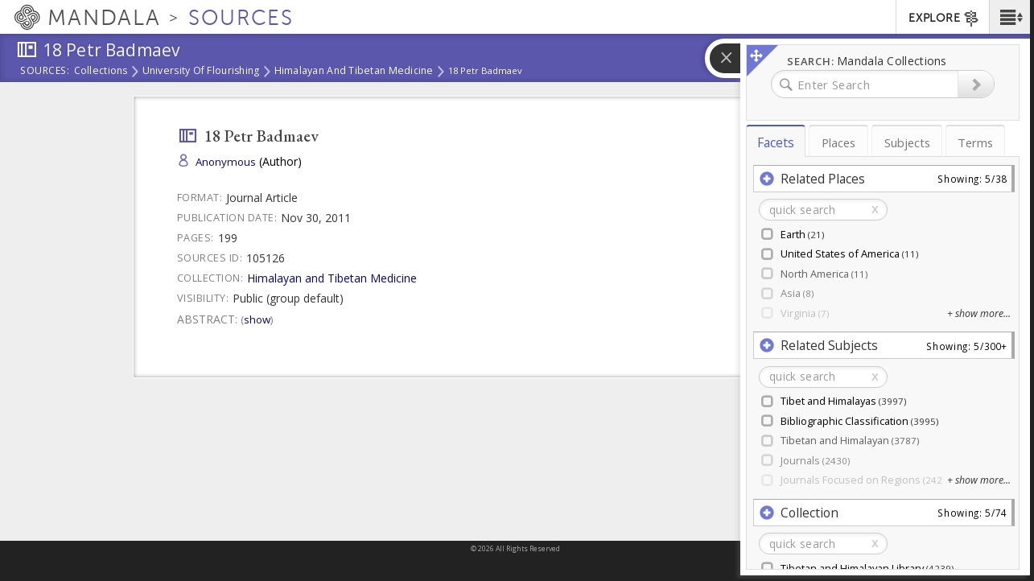

--- FILE ---
content_type: text/css
request_url: https://sources.mandala.library.virginia.edu/sites/mandala-sources.lib.virginia.edu/files/css/css_DseDGL3phbcE1qusvBLz_Tc2-LXBG1ByNyJPu0NIZ6o.css
body_size: 6274
content:
.field .field-label{font-weight:bold;}.field-label-inline .field-label,.field-label-inline .field-items{float:left;}form .field-multiple-table{margin:0;}form .field-multiple-table th.field-label{padding-left:0;}form .field-multiple-table td.field-multiple-drag{width:30px;padding-right:0;}form .field-multiple-table td.field-multiple-drag a.tabledrag-handle{padding-right:.5em;}form .field-add-more-submit{margin:.5em 0 0;}
.pswp{display:none;position:absolute;width:100%;height:100%;left:0;top:0;overflow:hidden;-ms-touch-action:none;touch-action:none;z-index:1500;-webkit-text-size-adjust:100%;-webkit-backface-visibility:hidden;outline:none;}.pswp *{-webkit-box-sizing:border-box;box-sizing:border-box;}.pswp img{max-width:none;}.pswp--animate_opacity{opacity:0.001;will-change:opacity;-webkit-transition:opacity 333ms cubic-bezier(0.4,0,0.22,1);transition:opacity 333ms cubic-bezier(0.4,0,0.22,1);}.pswp--open{display:block;}.pswp--zoom-allowed .pswp__img{cursor:-webkit-zoom-in;cursor:-moz-zoom-in;cursor:zoom-in;}.pswp--zoomed-in .pswp__img{cursor:-webkit-grab;cursor:-moz-grab;cursor:grab;}.pswp--dragging .pswp__img{cursor:-webkit-grabbing;cursor:-moz-grabbing;cursor:grabbing;}.pswp__bg{position:absolute;left:0;top:0;width:100%;height:100%;background:#000;opacity:0;-webkit-backface-visibility:hidden;will-change:opacity;}.pswp__scroll-wrap{position:absolute;left:0;top:0;width:100%;height:100%;overflow:hidden;}.pswp__container,.pswp__zoom-wrap{-ms-touch-action:none;touch-action:none;position:absolute;left:0;right:0;top:0;bottom:0;}.pswp__container,.pswp__img{-webkit-user-select:none;-moz-user-select:none;-ms-user-select:none;user-select:none;-webkit-tap-highlight-color:transparent;-webkit-touch-callout:none;}.pswp__zoom-wrap{position:absolute;width:100%;-webkit-transform-origin:left top;-ms-transform-origin:left top;transform-origin:left top;-webkit-transition:-webkit-transform 333ms cubic-bezier(0.4,0,0.22,1);transition:transform 333ms cubic-bezier(0.4,0,0.22,1);}.pswp__bg{will-change:opacity;-webkit-transition:opacity 333ms cubic-bezier(0.4,0,0.22,1);transition:opacity 333ms cubic-bezier(0.4,0,0.22,1);}.pswp--animated-in .pswp__bg,.pswp--animated-in .pswp__zoom-wrap{-webkit-transition:none;transition:none;}.pswp__container,.pswp__zoom-wrap{-webkit-backface-visibility:hidden;will-change:transform;}.pswp__item{position:absolute;left:0;right:0;top:0;bottom:0;overflow:hidden;}.pswp__img{position:absolute;width:auto;height:auto;top:0;left:0;}.pswp__img--placeholder{-webkit-backface-visibility:hidden;}.pswp__img--placeholder--blank{background:#222;}.pswp--ie .pswp__img{width:100% !important;height:auto !important;left:0;top:0;}.pswp__error-msg{position:absolute;left:0;top:50%;width:100%;text-align:center;font-size:14px;line-height:16px;margin-top:-8px;color:#CCC;}.pswp__error-msg a{color:#CCC;text-decoration:underline;}
.pswp__button{width:44px;height:44px;position:relative;background:none;cursor:pointer;overflow:visible;-webkit-appearance:none;display:block;border:0;padding:0;margin:0;float:right;opacity:0.75;-webkit-transition:opacity 0.2s;transition:opacity 0.2s;-webkit-box-shadow:none;box-shadow:none;}.pswp__button:focus,.pswp__button:hover{opacity:1;}.pswp__button:active{outline:none;opacity:0.9;}.pswp__button::-moz-focus-inner{padding:0;border:0;}.pswp__ui--over-close .pswp__button--close{opacity:1;}.pswp__button,.pswp__button--arrow--left:before,.pswp__button--arrow--right:before{background:url(/sites/all/modules/custom/kmaps_explorer/css/default-skin.png) 0 0 no-repeat;background-size:264px 88px;width:44px;height:44px;}@media (-webkit-min-device-pixel-ratio:1.1),(-webkit-min-device-pixel-ratio:1.09375),(min-resolution:105dpi),(min-resolution:1.1dppx){.pswp--svg .pswp__button,.pswp--svg .pswp__button--arrow--left:before,.pswp--svg .pswp__button--arrow--right:before{background-image:url(/sites/all/modules/custom/kmaps_explorer/css/default-skin.svg);}.pswp--svg .pswp__button--arrow--left,.pswp--svg .pswp__button--arrow--right{background:none;}}.pswp__button--close{background-position:0 -44px;}.pswp__button--share{background-position:-44px -44px;}.pswp__button--fs{display:none;}.pswp--supports-fs .pswp__button--fs{display:block;}.pswp--fs .pswp__button--fs{background-position:-44px 0;}.pswp__button--zoom{display:none;background-position:-88px 0;}.pswp--zoom-allowed .pswp__button--zoom{display:block;}.pswp--zoomed-in .pswp__button--zoom{background-position:-132px 0;}.pswp--touch .pswp__button--arrow--left,.pswp--touch .pswp__button--arrow--right{visibility:hidden;}.pswp__button--arrow--left,.pswp__button--arrow--right{background:none;top:50%;margin-top:-50px;width:70px;height:100px;position:absolute;}.pswp__button--arrow--left{left:0;}.pswp__button--arrow--right{right:0;}.pswp__button--arrow--left:before,.pswp__button--arrow--right:before{content:'';top:35px;background-color:rgba(0,0,0,0.3);height:30px;width:32px;position:absolute;}.pswp__button--arrow--left:before{left:6px;background-position:-138px -44px;}.pswp__button--arrow--right:before{right:6px;background-position:-94px -44px;}.pswp__counter,.pswp__share-modal{-webkit-user-select:none;-moz-user-select:none;-ms-user-select:none;user-select:none;}.pswp__share-modal{display:block;background:rgba(0,0,0,0.5);width:100%;height:100%;top:0;left:0;padding:10px;position:absolute;z-index:1600;opacity:0;-webkit-transition:opacity 0.25s ease-out;transition:opacity 0.25s ease-out;-webkit-backface-visibility:hidden;will-change:opacity;}.pswp__share-modal--hidden{display:none;}.pswp__share-tooltip{z-index:1620;position:absolute;background:#FFF;top:56px;border-radius:2px;display:block;width:auto;right:44px;-webkit-box-shadow:0 2px 5px rgba(0,0,0,0.25);box-shadow:0 2px 5px rgba(0,0,0,0.25);-webkit-transform:translateY(6px);-ms-transform:translateY(6px);transform:translateY(6px);-webkit-transition:-webkit-transform 0.25s;transition:transform 0.25s;-webkit-backface-visibility:hidden;will-change:transform;}.pswp__share-tooltip a{display:block;padding:8px 12px;color:#000;text-decoration:none;font-size:14px;line-height:18px;}.pswp__share-tooltip a:hover{text-decoration:none;color:#000;}.pswp__share-tooltip a:first-child{border-radius:2px 2px 0 0;}.pswp__share-tooltip a:last-child{border-radius:0 0 2px 2px;}.pswp__share-modal--fade-in{opacity:1;}.pswp__share-modal--fade-in .pswp__share-tooltip{-webkit-transform:translateY(0);-ms-transform:translateY(0);transform:translateY(0);}.pswp--touch .pswp__share-tooltip a{padding:16px 12px;}a.pswp__share--facebook:before{content:'';display:block;width:0;height:0;position:absolute;top:-12px;right:15px;border:6px solid transparent;border-bottom-color:#FFF;-webkit-pointer-events:none;-moz-pointer-events:none;pointer-events:none;}a.pswp__share--facebook:hover{background:#3E5C9A;color:#FFF;}a.pswp__share--facebook:hover:before{border-bottom-color:#3E5C9A;}a.pswp__share--twitter:hover{background:#55ACEE;color:#FFF;}a.pswp__share--pinterest:hover{background:#CCC;color:#CE272D;}a.pswp__share--download:hover{background:#DDD;}.pswp__counter{position:absolute;left:0;top:0;height:44px;font-size:13px;line-height:44px;color:#FFF;opacity:0.75;padding:0 10px;}.pswp__caption{position:absolute;left:0;bottom:0;width:100%;min-height:44px;}.pswp__caption small{font-size:11px;color:#BBB;}.pswp__caption__center{text-align:left;max-width:420px;margin:0 auto;font-size:13px;padding:10px;line-height:20px;color:#CCC;}.pswp__caption--empty{display:none;}.pswp__caption--fake{visibility:hidden;}.pswp__preloader{width:44px;height:44px;position:absolute;top:0;left:50%;margin-left:-22px;opacity:0;-webkit-transition:opacity 0.25s ease-out;transition:opacity 0.25s ease-out;will-change:opacity;direction:ltr;}.pswp__preloader__icn{width:20px;height:20px;margin:12px;}.pswp__preloader--active{opacity:1;}.pswp__preloader--active .pswp__preloader__icn{background:url(/sites/all/modules/custom/kmaps_explorer/css/preloader.gif) 0 0 no-repeat;}.pswp--css_animation .pswp__preloader--active{opacity:1;}.pswp--css_animation .pswp__preloader--active .pswp__preloader__icn{-webkit-animation:clockwise 500ms linear infinite;animation:clockwise 500ms linear infinite;}.pswp--css_animation .pswp__preloader--active .pswp__preloader__donut{-webkit-animation:donut-rotate 1000ms cubic-bezier(0.4,0,0.22,1) infinite;animation:donut-rotate 1000ms cubic-bezier(0.4,0,0.22,1) infinite;}.pswp--css_animation .pswp__preloader__icn{background:none;opacity:0.75;width:14px;height:14px;position:absolute;left:15px;top:15px;margin:0;}.pswp--css_animation .pswp__preloader__cut{position:relative;width:7px;height:14px;overflow:hidden;}.pswp--css_animation .pswp__preloader__donut{-webkit-box-sizing:border-box;box-sizing:border-box;width:14px;height:14px;border:2px solid #FFF;border-radius:50%;border-left-color:transparent;border-bottom-color:transparent;position:absolute;top:0;left:0;background:none;margin:0;}@media screen and (max-width:1024px){.pswp__preloader{position:relative;left:auto;top:auto;margin:0;float:right;}}@-webkit-keyframes clockwise{0%{-webkit-transform:rotate(0deg);transform:rotate(0deg);}100%{-webkit-transform:rotate(360deg);transform:rotate(360deg);}}@keyframes clockwise{0%{-webkit-transform:rotate(0deg);transform:rotate(0deg);}100%{-webkit-transform:rotate(360deg);transform:rotate(360deg);}}@-webkit-keyframes donut-rotate{0%{-webkit-transform:rotate(0);transform:rotate(0);}50%{-webkit-transform:rotate(-140deg);transform:rotate(-140deg);}100%{-webkit-transform:rotate(0);transform:rotate(0);}}@keyframes donut-rotate{0%{-webkit-transform:rotate(0);transform:rotate(0);}50%{-webkit-transform:rotate(-140deg);transform:rotate(-140deg);}100%{-webkit-transform:rotate(0);transform:rotate(0);}}.pswp__ui{-webkit-font-smoothing:auto;visibility:visible;opacity:1;z-index:1550;}.pswp__top-bar{position:absolute;left:0;top:0;height:44px;width:100%;}.pswp__caption,.pswp__top-bar,.pswp--has_mouse .pswp__button--arrow--left,.pswp--has_mouse .pswp__button--arrow--right{-webkit-backface-visibility:hidden;will-change:opacity;-webkit-transition:opacity 333ms cubic-bezier(0.4,0,0.22,1);transition:opacity 333ms cubic-bezier(0.4,0,0.22,1);}.pswp--has_mouse .pswp__button--arrow--left,.pswp--has_mouse .pswp__button--arrow--right{visibility:visible;}.pswp__top-bar,.pswp__caption{background-color:rgba(0,0,0,0.5);}.pswp__ui--fit .pswp__top-bar,.pswp__ui--fit .pswp__caption{background-color:rgba(0,0,0,0.3);}.pswp__ui--idle .pswp__top-bar{opacity:0;}.pswp__ui--idle .pswp__button--arrow--left,.pswp__ui--idle .pswp__button--arrow--right{opacity:0;}.pswp__ui--hidden .pswp__top-bar,.pswp__ui--hidden .pswp__caption,.pswp__ui--hidden .pswp__button--arrow--left,.pswp__ui--hidden .pswp__button--arrow--right{opacity:0.001;}.pswp__ui--one-slide .pswp__button--arrow--left,.pswp__ui--one-slide .pswp__button--arrow--right,.pswp__ui--one-slide .pswp__counter{display:none;}.pswp__element--disabled{display:none !important;}.pswp--minimal--dark .pswp__top-bar{background:none;}

.justified-gallery{width:100%;position:relative;overflow:hidden;}.justified-gallery > a,.justified-gallery > div,.justified-gallery > figure{position:absolute;display:inline-block;overflow:hidden;filter:"alpha(opacity=10)";opacity:0.1;margin:0;padding:0;}.justified-gallery > a > img,.justified-gallery > div > img,.justified-gallery > figure > img,.justified-gallery > a > a > img,.justified-gallery > div > a > img,.justified-gallery > figure > a > img{position:absolute;top:50%;left:50%;margin:0;padding:0;border:none;filter:"alpha(opacity=0)";opacity:0;}.justified-gallery > a > .caption,.justified-gallery > div > .caption,.justified-gallery > figure > .caption{display:none;position:absolute;bottom:0;padding:5px;background-color:#000000;left:0;right:0;margin:0;color:white;font-size:12px;font-weight:300;font-family:sans-serif;}.justified-gallery > a > .caption.caption-visible,.justified-gallery > div > .caption.caption-visible,.justified-gallery > figure > .caption.caption-visible{display:initial;filter:"alpha(opacity=70)";opacity:0.7;-webkit-transition:opacity 500ms ease-in;-moz-transition:opacity 500ms ease-in;-o-transition:opacity 500ms ease-in;transition:opacity 500ms ease-in;}.justified-gallery > .entry-visible{filter:"alpha(opacity=100)";opacity:1;background:none;}.justified-gallery > .entry-visible > img,.justified-gallery > .entry-visible > a > img{filter:"alpha(opacity=100)";opacity:1;-webkit-transition:opacity 500ms ease-in;-moz-transition:opacity 500ms ease-in;-o-transition:opacity 500ms ease-in;transition:opacity 500ms ease-in;}.justified-gallery > .jg-filtered{display:none;}.justified-gallery > .spinner{position:absolute;bottom:0;margin-left:-24px;padding:10px 0 10px 0;left:50%;filter:"alpha(opacity=100)";opacity:1;overflow:initial;}.justified-gallery > .spinner > span{display:inline-block;filter:"alpha(opacity=0)";opacity:0;width:8px;height:8px;margin:0 4px 0 4px;background-color:#000;border-radius:6px;}
.shanti-view-dom-id .views-exposed-form .views-exposed-widget{padding-right:0;}.shanti-view-dom-id .view-related-audio-video,.shanti-view-dom-id .view-related-sources,.shanti-view-dom-id .view-related-texts,.shanti-view-dom-id .view-related-visuals{clear:both;}.shanti-filters .control-box-cell-header{margin:0.8rem 0 0 0;padding:0;width:20%;font-size:85%;white-space:nowrap;}.shanti-filters .control-box-cell-header span{float:left;padding:0;margin:0 0 0 1rem;line-height:2rem;}.shanti-filters .control-box-cell-header .label{color:#555;text-transform:uppercase;font-size:0.82em;display:none !important;}.shanti-filters .count{margin-bottom:0.4rem;text-transform:capitalize;font-size:0.93em;white-space:nowrap;overflow:visible;}.shanti-filters .control-box-cell-header .view-result-count-info{margin:0;padding:0;float:left;}.shanti-filters .control-box-cell-filters{margin:0;}.shanti-filters .control-box-cell-filters .views-exposed-form .form-item{margin-right:1rem;}.shanti-filters
  .control-box-cell-filters
  .bootstrap-select.btn-group:not(.input-group-btn){margin-bottom:0;}.shanti-filters .control-box-cell-filters .view-filters-mb{margin-right:0;}.shanti-filters .control-box-cell-pager,.shanti-filters .control-box-cell-filters{width:100%;}.shanti-filters .control-box-cell-pager{padding:0 2rem 0 0;margin:0;}.shanti-filters table.pagerer,article .shanti-filters table.pagerer{margin:0.5rem 0 0;}.shanti-filters.bottom table.pagerer{margin:2rem 0 3rem !important;}.front .shanti-filters .control-box-cell-pager table.pagerer{margin-top:-0.7rem;}.shanti-filters table.pagerer,.shanti-filters .control-box-cell-pager{float:right;}.page-collections .shanti-filters table.pagerer{margin-top:0;}.page-collections .shanti-filters .control-box-cell-pager{float:right;}.form-type-select.form-item-sort-bef-combine .btn{width:15rem;}.form-type-select.form-item-sort-bef-combine label{display:none !important;}#views-exposed-form-browse-media-home-block .views-exposed-form{min-width:450px;}#views-exposed-form-browse-media-home-block .views-exposed-widget{padding-top:0.75rem;}#views-exposed-form-browse-media-home-block{margin-right:-3rem;}.view-filters-mb{margin-right:-3rem;}#views-exposed-form-browse-media-home-block .views-exposed-widget{padding-right:0rem !important;}#views-exposed-form-browse-media-home-block
  .views-exposed-form
  input#edit-title{max-width:130px;}@media screen and (min-width:992px){body.html:not(.page-admin) .shanti-filters{height:3.25em;}.view-related-images .shanti-filters{height:auto !important;}.front .shanti-filters .control-box-cell-pager table.pagerer{margin-top:0.4rem;}.shanti-filters .control-box-cell-header{padding-top:0.25rem;}.shanti-filters .control-box-cell-pager{margin-right:0;margin-top:0.5rem;}.shanti-filters .control-box-cell-filters{width:47%;}.shanti-filters .control-box-cell-pager{width:33%;}.sidebar-second.not-front .shanti-filters .control-box-cell-pager{width:36%;}.sidebar-second.not-front .shanti-filters .control-box-cell-filters{width:40%;}.node-type-collection .shanti-filters .control-box-cell-pager,.node-type-subcollection .shanti-filters .control-box-cell-pager{width:33%;}.node-type-collection .shanti-filters .control-box-cell-filters,.node-type-subcollection .shanti-filters .control-box-cell-filters{width:45%;}}@media (min-width:1100px){}@media (min-width:1150px){}@media screen and (min-width:1200px){}@media (min-width:1250px){.shanti-filters .control-box-cell-pager{width:33%;}}@media screen and (min-width:1280px){}@media (min-width:1400px){}
.node-unpublished{background-color:#fff4f4;}.preview .node{background-color:#ffffea;}td.revision-current{background:#ffc;}
.search-form{margin-bottom:1em;}.search-form input{margin-top:0;margin-bottom:0;}.search-results{list-style:none;}.search-results p{margin-top:0;}.search-results .title{font-size:1.2em;}.search-results li{margin-bottom:1em;}.search-results .search-snippet-info{padding-left:1em;}.search-results .search-info{font-size:0.85em;}.search-advanced .criterion{float:left;margin-right:2em;}.search-advanced .action{float:left;clear:left;}
.library-dropdown,.breadcrumb-child-container{pointer-events:none;display:none;opacity:0;width:362px;-webkit-box-shadow:7px 7px 10px -6px rgba(51,51,51,1);-moz-box-shadow:7px 7px 10px -6px rgba(51,51,51,1);box-shadow:7px 7px 10px -6px rgba(51,51,51,1);background:#f1f1f1;position:absolute;}.library-dropdown .item-list{padding:15px;}.library-dropdown .item-list .item-list{padding:0;}.breadcrumb-child-container{margin-left:20px;padding-bottom:15px;}.breadcrumb-item{display:inline-block;width:auto;float:left;}.breadcrumb-child-container .breadcrumb-child-top,.view-all-library-container{padding:10px 15px 10px 15px;border-bottom:1px solid #c3c3c3;}.breadcrumb-child-container .breadcrumb-child-sub-top{padding:15px 15px 0 15px;overflow:hidden;}.breadcrumb-child-container .breadcrumb-parent{padding:15px 15px 0px 15px;}.breadcrumb-child-container .breadcrumb-child{padding:0 15px;}.breadcrumb-child-container .breadcrumb-child ul{margin-left:10px;}.operation-option-container{padding:15px 0;}.operation-option-container .form-item{width:59px;display:inline-block;margin:0 3px;}.tree ul.fancytree-container{border:none;background:none;}#block-sources-views-custom-taxonomy-breadcrumb{height:30px;font-size:0.93em;color:#fff;overflow:hidden;}.library-dropdown,.breadcrumb-child-container{pointer-events:none;display:none;opacity:0;width:362px;-webkit-box-shadow:7px 7px 10px -6px rgba(51,51,51,1);-moz-box-shadow:7px 7px 10px -6px rgba(51,51,51,1);box-shadow:7px 7px 10px -6px rgba(51,51,51,1);background:#f1f1f1;position:absolute;}.library-dropdown::after,.breadcrumb-child-container::after{width:0;height:0;border-style:solid;border-width:0 10px 13px 10px;border-color:transparent transparent #555 transparent;display:inline-block;margin-left:50%;position:absolute;left:-1rem;content:'';top:-1rem;}.library-dropdown .item-list{padding:15px;}.library-dropdown .item-list .item-list{padding:0;}.breadcrumb-child-container{padding-bottom:15px;}.breadcrumb-item{display:inline-block;width:auto;float:left;}.breadcrumb-child-container .breadcrumb-parent{padding:15px 15px 0px 15px;}.breadcrumb-child-container .breadcrumb-child{padding:0 15px;}.library-dropdown,.breadcrumb-child-container{box-shadow:none;padding-top:14px;width:320px;padding-top:0px;margin-top:1rem !important;background:none;}.breadcrumb-child-container{margin-top:2px;display:none !important;}.library-dropdown{margin-left:0;background-position:40px top;opacity:0;}.library-dropdown .inner-library,.breadcrumb-child-container .inner-breadcrumb-child-container{display:block;background:#fff;border-radius:5px;-webkit-border-radius:5px;-moz-border-radius:5px;-webkit-box-shadow:0px 10px 27px -10px rgba(46,46,46,1);-moz-box-shadow:0px 10px 27px -10px rgba(46,46,46,1);box-shadow:0px 10px 27px -10px rgba(46,46,46,1);}.breadcrumb-child-container .breadcrumb-child-top{background:#555;font-size:0;border-bottom:7px double #fff;font-weight:bold;height:1.25rem;position:relative;}.view-all-library-container{padding:0 2.3rem 1.7rem;}.home-link-container{padding:1.7rem 2.3rem 0;}.breadcrumb-child-container .breadcrumb-child-sub-top{padding:0.7rem 0.3rem 0.2rem 1.3rem;}.breadcrumb-child-container .breadcrumb-child-sub-top ul{list-style:none;-webkit-padding-start:0px;padding-left:0px;margin:0 0 0 -1rem;}.breadcrumb-child-container .breadcrumb-child-sub-top ul li{white-space:nowrap;}.breadcrumb-child-container .breadcrumb-child-sub-top .glyphicon{position:relative;top:4px;color:#777;font-size:115%;}.breadcrumb-child-container .fancytree-node:hover .glyphicon{color:#777;}#block-sources-views-custom-taxonomy-breadcrumb .fancytree-node:hover{background-color:#eee !important;border-color:#ccc !important;}.breadcrumb-child-sub-top .fancytree-has-children > .fancytree-title{margin-left:0rem !important;}.breadcrumb-child-sub-top .fancytree-has-children > .fancytree-title::before{position:relative;top:0.6rem;}.breadcrumb-child-container .breadcrumb-child{padding:0 0.5rem 0.5rem;margin-top:0;}.breadcrumb-child-container .breadcrumb-child-top,.view-all-library-container{border-bottom:2px solid #f1f3f2;}.page-sources-search .breadcrumbs-wrapper{display:none;}.breadcrumb-child > .breadcrumb-tree{margin-top:-0.2rem;}.breadcrumb-child > div > ul::-webkit-scrollbar{width:0.6rem;height:0.6rem;}.breadcrumb-child > div > ul::-webkit-scrollbar-track{border-radius:.7rem;}.breadcrumb-child > div > ul::-webkit-scrollbar-thumb{background-color:#aaa;cursor:pointer;border-radius:.7rem;}.breadcrumb-child > div > ul::-webkit-scrollbar-thumb:hover{background-color:#888;cursor:pointer;}.view.view-biblio-search-api > ul.pager{display:none;}.source-full .field-type-shanti-kmaps-fields-default{padding-top:0.3em;}.source-full .field-type-shanti-kmaps-fields-default .field-item span.tib{font-size:120%;}.source-full .field-label-inline .field-label{color:#000;font-weight:400;text-transform:uppercase;font-size:0.9em;font-family:'Open Sans','Segoe UI',Tahoma,sans-serif;margin-right:0.5rem;letter-spacing:0.0475rem;color:gray;}.source-full .source-field .field-content a{font-size:95%;}.page-home #block-system-main{background:transparent !important;border:none !important;box-shadow:none !important;margin-top:-2rem !important;}.page-home .carouseldiv{display:none;}.page-home .block-system-main .content{background:#fff;box-shadow:inset 0 0 0.5rem 0.05rem rgb(0 0 0 / 35%);border-radius:2px;border:1px solid #fff;margin-top:1rem;padding-top:3rem;margin-bottom:10rem;padding-bottom:5.5rem;}.page-home .view-sources-all-new{margin-bottom:10rem;}.page-home .view-sources-all-new .shanti-filters{display:none;}.page-home .view-sources-all-new .shanti-filters.show{display:none;}.page-home .view-sources-all-new .control-box-cell-header{padding-top:0.75em;}.page-home .view-sources-all-new .views-exposed-form .views-exposed-widgets{min-width:450px;margin-left:-4rem;}.page-home .view-sources-all-new .views-exposed-form .views-exposed-widget{display:inline-block;max-width:150px;}.page-home .view-sources-all-new .views-exposed-form .views-exposed-widget label{display:none;}.page-home .view-sources-all-new .views-exposed-form .views-reset-button{background-color:transparent;color:#222;margin:0.5em 0.75em;padding:1px 10px;background-image:none;background-image:-webkit-linear-gradient(top,#fff 0%,#f7f7f7 45%,#f0f0f0 55%,#e0e0e0 100%);background-image:-moz-linear-gradient(top,#fff 0%,#f7f7f7 45%,#f0f0f0 55%,#e0e0e0 100%);background-image:-o-linear-gradient(top,#fff 0%,#f7f7f7 45%,#f0f0f0 55%,#e0e0e0 100%);background-image:linear-gradient(top,#fff 0%,#f7f7f7 45%,#f0f0f0 55%,#e0e0e0 100%);background-repeat:repeat-x;border:1px solid #ddd;border-radius:25px;}.page-home .view-sources-all-new .views-exposed-form .views-reset-button:hover{border:1px solid #ccc;background:#eee;}.page-home .view-sources-all-new .views-exposed-form .views-reset-button button{background-color:transparent;color:#222;padding:0;margin:0;}.page-home .view-sources-all-new .control-box-cell-pager{margin:0;padding:0.5em 0 0 0;}.page-home .view-sources-all-new .control-box-cell-pager table{margin:0;padding:0;}.page-home .view-sources-all-new .view-content{background:#fff;box-shadow:inset 0 0 0.5rem 0.05rem rgb(0 0 0 / 35%);border-radius:2px;border:1px solid #fff;padding:2rem 1.2rem 5.5rem 3rem !important;display:block;width:100%;font-family:'EB Garamond',serif;font-size:1.25em;color:#222;line-height:1.15em;}.page-home .view-sources-all-new .view-content .views-row{padding:0.5rem 0 0 3rem;margin:0 2rem 0 0;border-top:1px solid #fff;border-bottom:1px solid #eee;position:relative;overflow:visible;}.page-home .view-sources-all-new .view-content .views-row:first-of-type{border-top:none;margin-top:-0.75rem;}.page-home .view-sources-all-new .view-content .views-row
span.field-content.title-link-container .icon.shanticon-plus{display:inline-block;margin-top:0.25em;padding:.25em;color:#5a57ad;opacity:.5;}.page-home .view-sources-all-new .view-content .views-row
span.field-content.title-link-container .icon.shanticon-plus:hover{cursor:pointer;}.page-home .view-sources-all-new .view-content .views-row
span.field-content.title-link-container .icon.shanticon-plus.no-abstract{color:transparent;}.page-home .view-sources-all-new .view-content .icon.shanticon-sources::before{font-size:1.5em;color:#6e65cc;margin-right:.8rem;position:relative;top:.4rem;opacity:.85;}.page-home .view-sources-all-new .view-content .views-field-title{font-weight:500;}.page-home .view-sources-all-new .view-content .views-field-title:last-child{padding-bottom:1rem;}.page-home .view-sources-all-new .view-content .views-row span.field-content.title-link-container .icon{vertical-align:top;}.page-home .view-sources-all-new .view-content .views-row .source-title{display:inline-block;width:85%;margin-left:0.5em;text-indent:-0.5em;}.page-home .view-sources-all-new .view-content .views-row .source-title a{color:#222;font-size:1.1em;font-family:'EB Garamond',serif;font-weight:500;line-height:1.18em;}.page-home .view-sources-all-new .view-content .source-year-type{display:inline-block;font-weight:normal;margin-left:1.5rem;white-space:nowrap;}.page-home .view-sources-all-new .view-content .source-year-type .source-type{padding-left:0.2rem;}.page-home .view-sources-all-new .view-content .views-row .views-field-biblio-authors:before{content:"\e600";width:16px;height:16px;display:inline-block;position:relative;top:0.1rem;font-family:'shanticon';font-size:1.56rem;font-style:normal;color:#6e65cc;float:left;margin-left:-1.8rem;margin-right:.7rem;}.page-home .view-sources-all-new .view-content .views-row .views-field-biblio-authors{margin:0.5em 0 0.5em 2em;font-family:'EB Garamond',serif;font-size:1.1em;color:#111;letter-spacing:0.0275rem;font-style:italic;float:unset !important;}.page-home .view-sources-all-new .view-content .views-row
.views-field-biblio-authors .biblio-auth:after{content:', ';margin-right:0.5rem;}.page-home .view-sources-all-new .view-content .views-row
.views-field-biblio-authors .biblio-auth:last-child:after{content:'';}.page-home .view-sources-all-new .view-content .views-row .views-field-biblio-abst-e:before{content:"\e678";width:18px;height:25px;display:inline-block;position:relative;float:left;font-family:'shanticon';font-size:1.55rem;color:#6e65cc;margin-right:0rem;margin-left:-1.75rem;background:#fff;padding-bottom:3px;}.page-home .view-sources-all-new .view-content .views-row .views-field-biblio-abst-e{display:none;margin:0.5em 0 0.5em 5em;font-family:'EB Garamond',serif;font-size:1.1em;color:#000;line-height:1.5em;font-size:1em;}.page-home .view-sources-all-new .view-content .views-row.show-abstract .views-field-biblio-abst-e{display:block;}.page-home .view-sources-all-new .view-content .views-row.show-abstract
span.field-content.title-link-container .icon.shanticon-plus{transform:rotate(45deg);}.page-home .view-sources-all-new .view-content .views-row
.views-field-biblio-abst-e .field-content:not(:empty){margin-top:-2.5rem;margin-left:-1.4rem;padding-left:1.5rem;border-left:5px solid #eee;display:inline-block;float:none;font-size:1.75rem;}
.node-stand_alone_project-form .form-wrapper .form-item.form-type-textfield .description{text-transform:none;}#edit-field-project-id-und-0-value{display:inline-block;margin-right:12px;}#edit-field-project-id-und-0-value.error{border:solid 1px red !important;}#sapid_error,#sapid_ok{font-weight:bold;border-radius:12px;padding:2px 4px;}
#permissions td.module{font-weight:bold;}#permissions td.permission{padding-left:1.5em;}#permissions tr.odd .form-item,#permissions tr.even .form-item{white-space:normal;}#user-admin-settings fieldset .fieldset-description{font-size:0.85em;padding-bottom:.5em;}#user-admin-roles td.edit-name{clear:both;}#user-admin-roles .form-item-name{float:left;margin-right:1em;}.password-strength{width:17em;float:right;margin-top:1.4em;}.password-strength-title{display:inline;}.password-strength-text{float:right;font-weight:bold;}.password-indicator{background-color:#C4C4C4;height:0.3em;width:100%;}.password-indicator div{height:100%;width:0%;background-color:#47C965;}input.password-confirm,input.password-field{width:16em;margin-bottom:0.4em;}div.password-confirm{float:right;margin-top:1.5em;visibility:hidden;width:17em;}div.form-item div.password-suggestions{padding:0.2em 0.5em;margin:0.7em 0;width:38.5em;border:1px solid #B4B4B4;}div.password-suggestions ul{margin-bottom:0;}.confirm-parent,.password-parent{clear:left;margin:0;width:36.3em;}.profile{clear:both;margin:1em 0;}.profile .user-picture{float:right;margin:0 1em 1em 0;}.profile h3{border-bottom:1px solid #ccc;}.profile dl{margin:0 0 1.5em 0;}.profile dt{margin:0 0 0.2em 0;font-weight:bold;}.profile dd{margin:0 0 1em 0;}
.views-exposed-form .views-exposed-widget{float:left;padding:.5em 1em 0 0;}.views-exposed-form .views-exposed-widget .form-submit{margin-top:1.6em;}.views-exposed-form .form-item,.views-exposed-form .form-submit{margin-top:0;margin-bottom:0;}.views-exposed-form label{font-weight:bold;}.views-exposed-widgets{margin-bottom:.5em;}.views-align-left{text-align:left;}.views-align-right{text-align:right;}.views-align-center{text-align:center;}.views-view-grid tbody{border-top:none;}.view .progress-disabled{float:none;}
div.caption,div.caption-width-container{max-width:100%;}div.caption-inner{border:1px solid #CCC;padding:4px;background:#F3F3F3;font-size:0.857em;text-align:center;max-width:100%;width:auto;}div.caption p.caption-text{margin:.25em 0;}div.caption img,div.caption object{margin-bottom:5px;display:block;}div.caption-left{float:left;margin:10px 10px 10px 0;}div.caption-right{float:right;margin:10px 0 10px 10px;}div.caption-center{display:block;text-align:center;}div.caption-center .caption-width-container{display:inline-block;}
.rteindent1{margin-left:40px;}.rteindent2{margin-left:80px;}.rteindent3{margin-left:120px;}.rteindent4{margin-left:160px;}.rteleft{text-align:left;}.rteright{text-align:right;}.rtecenter{text-align:center;}.rtejustify{text-align:justify;}.ibimage_left{float:left;}.ibimage_right{float:right;}


--- FILE ---
content_type: text/plain;charset=utf-8
request_url: https://mandala-solr-proxy.internal.lib.virginia.edu/solr/kmterms/select?&q=*&df=header&fq=level_tib.alpha_i:[1%20TO%201]&fl=header:name_eng_latin,head,id,ancestor_id_tib.alpha_path,level_tib.alpha_i,associated_subject_ids&fq=tree:terms&indent=true&wt=json&json.wrf=jQuery1124029352620426584974_1768783338934&rows=2000&limit=2000&_=1768783338935
body_size: 554
content:
jQuery1124029352620426584974_1768783338934({
  "responseHeader":{
    "status":0,
    "QTime":0,
    "params":{
      "q":"*",
      "df":"header",
      "json.wrf":"jQuery1124029352620426584974_1768783338934",
      "indent":"true",
      "fl":"header:name_eng_latin,head,id,ancestor_id_tib.alpha_path,level_tib.alpha_i,associated_subject_ids",
      "limit":"2000",
      "fq":["level_tib.alpha_i:[1 TO 1]",
        "tree:terms"],
      "rows":"2000",
      "wt":"json",
      "_":"1768783338935"}},
  "response":{"numFound":30,"start":0,"docs":[
      {
        "associated_subject_ids":[9311],
        "id":"terms-185531",
        "level_tib.alpha_i":1,
        "ancestor_id_tib.alpha_path":"185531"},
      {
        "associated_subject_ids":[9311],
        "id":"terms-45101",
        "level_tib.alpha_i":1,
        "ancestor_id_tib.alpha_path":"45101"},
      {
        "associated_subject_ids":[9311],
        "id":"terms-204036",
        "level_tib.alpha_i":1,
        "ancestor_id_tib.alpha_path":"204036"},
      {
        "associated_subject_ids":[9311],
        "id":"terms-1",
        "level_tib.alpha_i":1,
        "ancestor_id_tib.alpha_path":"1"},
      {
        "associated_subject_ids":[9311],
        "id":"terms-167094",
        "level_tib.alpha_i":1,
        "ancestor_id_tib.alpha_path":"167094"},
      {
        "associated_subject_ids":[9311],
        "id":"terms-105631",
        "level_tib.alpha_i":1,
        "ancestor_id_tib.alpha_path":"105631"},
      {
        "associated_subject_ids":[9311],
        "id":"terms-158451",
        "level_tib.alpha_i":1,
        "ancestor_id_tib.alpha_path":"158451"},
      {
        "associated_subject_ids":[9311],
        "id":"terms-62496",
        "level_tib.alpha_i":1,
        "ancestor_id_tib.alpha_path":"62496"},
      {
        "associated_subject_ids":[9311],
        "id":"terms-14263",
        "level_tib.alpha_i":1,
        "ancestor_id_tib.alpha_path":"14263"},
      {
        "associated_subject_ids":[9311],
        "id":"terms-24465",
        "level_tib.alpha_i":1,
        "ancestor_id_tib.alpha_path":"24465"},
      {
        "associated_subject_ids":[9311],
        "id":"terms-114065",
        "level_tib.alpha_i":1,
        "ancestor_id_tib.alpha_path":"114065"},
      {
        "associated_subject_ids":[9311],
        "id":"terms-120048",
        "level_tib.alpha_i":1,
        "ancestor_id_tib.alpha_path":"120048"},
      {
        "associated_subject_ids":[9311],
        "id":"terms-127869",
        "level_tib.alpha_i":1,
        "ancestor_id_tib.alpha_path":"127869"},
      {
        "associated_subject_ids":[9311],
        "id":"terms-80697",
        "level_tib.alpha_i":1,
        "ancestor_id_tib.alpha_path":"80697"},
      {
        "associated_subject_ids":[9311],
        "id":"terms-55178",
        "level_tib.alpha_i":1,
        "ancestor_id_tib.alpha_path":"55178"},
      {
        "associated_subject_ids":[9311],
        "id":"terms-178454",
        "level_tib.alpha_i":1,
        "ancestor_id_tib.alpha_path":"178454"},
      {
        "associated_subject_ids":[9311],
        "id":"terms-87969",
        "level_tib.alpha_i":1,
        "ancestor_id_tib.alpha_path":"87969"},
      {
        "associated_subject_ids":[9311],
        "id":"terms-215681",
        "level_tib.alpha_i":1,
        "ancestor_id_tib.alpha_path":"215681"},
      {
        "associated_subject_ids":[9311],
        "id":"terms-219022",
        "level_tib.alpha_i":1,
        "ancestor_id_tib.alpha_path":"219022"},
      {
        "associated_subject_ids":[9311],
        "id":"terms-199252",
        "level_tib.alpha_i":1,
        "ancestor_id_tib.alpha_path":"199252"},
      {
        "associated_subject_ids":[9311],
        "id":"terms-164453",
        "level_tib.alpha_i":1,
        "ancestor_id_tib.alpha_path":"164453"},
      {
        "associated_subject_ids":[9311],
        "id":"terms-177092",
        "level_tib.alpha_i":1,
        "ancestor_id_tib.alpha_path":"177092"},
      {
        "associated_subject_ids":[9311],
        "id":"terms-193509",
        "level_tib.alpha_i":1,
        "ancestor_id_tib.alpha_path":"193509"},
      {
        "associated_subject_ids":[9311],
        "id":"terms-66477",
        "level_tib.alpha_i":1,
        "ancestor_id_tib.alpha_path":"66477"},
      {
        "associated_subject_ids":[9311],
        "id":"terms-166888",
        "level_tib.alpha_i":1,
        "ancestor_id_tib.alpha_path":"166888"},
      {
        "associated_subject_ids":[9311],
        "id":"terms-142667",
        "level_tib.alpha_i":1,
        "ancestor_id_tib.alpha_path":"142667"},
      {
        "associated_subject_ids":[9311],
        "id":"terms-154251",
        "level_tib.alpha_i":1,
        "ancestor_id_tib.alpha_path":"154251"},
      {
        "associated_subject_ids":[9311],
        "id":"terms-172249",
        "level_tib.alpha_i":1,
        "ancestor_id_tib.alpha_path":"172249"},
      {
        "associated_subject_ids":[9311],
        "id":"terms-73101",
        "level_tib.alpha_i":1,
        "ancestor_id_tib.alpha_path":"73101"},
      {
        "associated_subject_ids":[9311],
        "id":"terms-51638",
        "level_tib.alpha_i":1,
        "ancestor_id_tib.alpha_path":"51638"}]
  }})
